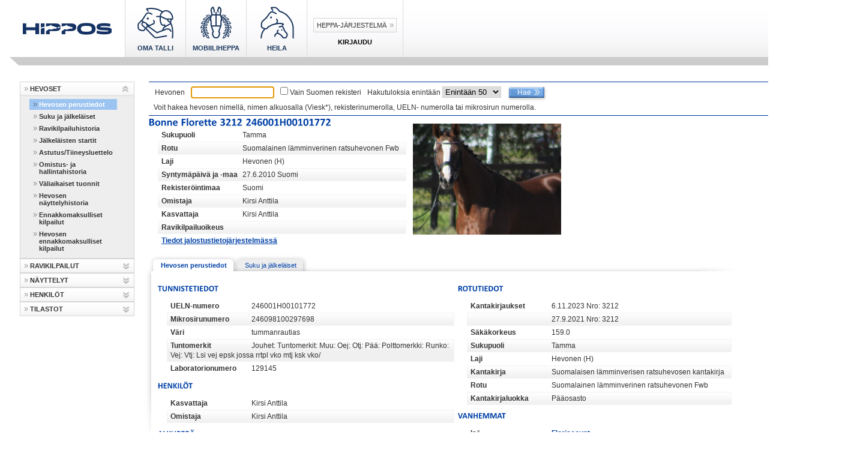

--- FILE ---
content_type: text/html;charset=UTF-8
request_url: https://heppa.hippos.fi/heppa/grading/GradingEventHorses,name.$DirectLink.sdirect?sp=l836057335514067580&sp=X
body_size: 7603
content:
<!DOCTYPE html>
<!-- Application: Heppa -->
<!-- Page: horse/HorseBasic -->
<!-- Generated: Sat Jan 31 22:50:51 EET 2026 -->
<html>
<head>
<meta name="generator" content="Tapestry Application Framework, version 4.0.2"/>
<meta http-equiv="Content-Type" content="text/html;charset=UTF-8"/>
<title>Hevosen perustiedot, Bonne Florette 3212, (246001H00101772) - HEPPA-JÄRJESTELMÄ - Hippos</title>
<link rel="shortcut icon" type="image/x-icon" href="/heppa/images/favicon.ico"/>
<link rel="icon" type="image/x-icon" href="/heppa/images/favicon.ico"/>
<link rel="stylesheet" type="text/css" href="/heppa/css/print.css"/>
<link rel="stylesheet" type="text/css" href="/heppa/css/heppa.css"/>
<link rel="stylesheet" type="text/css" href="/heppa/css/style.css"/>
<link rel="stylesheet" type="text/css" href="/heppa/css/apocalypse.css"/>
<link rel="stylesheet" type="text/css" href="/heppa/css/content_1.8.14.2.css"/>
</head>

<body class="heppa">
<script type="text/javascript" src="/heppa/app?digest=e24c46ec9acd19a85713cb8a36f4e7ee&amp;path=%2Fscript-libs%2FSorttable.js&amp;service=asset"></script>
<script type="text/javascript" src="/heppa/app?digest=13ab049c7cf637fc4fe449e3d2571e06&amp;path=%2Fscript-libs%2FHeppa.js&amp;service=asset"></script>
<script type="text/javascript" src="/heppa/app?digest=a34f78c3aecd182144818eb4b7303fda&amp;path=%2Fscript-libs%2Fjquery.js&amp;service=asset"></script>
<script type="text/javascript" src="/heppa/app?digest=01cfd9d2d784a105c31aabf46367345c&amp;path=%2Fscript-libs%2Fjquery.scrollTo-min.js&amp;service=asset"></script>
<script type="text/javascript" src="/heppa/app?digest=c7c4573d26da3f6749e27bdd4e5ebd4c&amp;path=%2Fscript-libs%2Ftopnavi_hovers.js&amp;service=asset"></script>
<script type="text/javascript" src="/heppa/app?digest=7e47005ed153f788718c10e97da829b3&amp;path=%2Fscript-libs%2Fcufon-yui.js&amp;service=asset"></script>
<script type="text/javascript" src="/heppa/app?digest=5349b20239ff921067d03023c0bd277c&amp;path=%2Fscript-libs%2FCalibri_400-Calibri_700.font.js&amp;service=asset"></script>
<script type="text/javascript" src="/heppa/app?digest=557f2081d45a7528f898e7e384717596&amp;path=%2Forg%2Fapache%2Ftapestry%2Fform%2FForm.js&amp;service=asset"></script>
<script type="text/javascript"><!--



function showError(msg, warning) {
  if (msg != "") alert(msg);
  else if(warning != "") alert(warning);
}



// --></script>
    
        


        <script type="text/javascript">
            var  helpUrl = '/heppa/help/_tmphtm/help.html?helppage=horse/HorseBasic';
            $(document).ready(function() {
                     $('.frontpage .top_navi ul li a').click(function(e){
                         e.preventDefault();
                         var target = $("#" + $(this).find("img").attr('name'));
                         $.scrollTo(target , 800 , { offset:{ top:-95, left:0 } });
                     });
                 });
        </script>

        <!--[if IE 6]>
        <link href="styles/ie6.css" rel="stylesheet" type="text/css">
        <script type="text/javascript" src="js/iepngfix_tilebg.js"></script>
        <![endif]--> <!--[if IE 7]>
        <link href="styles/ie7.css" rel="stylesheet" type="text/css">
        <![endif]-->

        <!-- Google tag (gtag.js) -->
        <script async src="https://www.googletagmanager.com/gtag/js?id=G-FF5H5SG5LG"></script>
        <script>
            window.dataLayer = window.dataLayer || [];
            function gtag(){dataLayer.push(arguments);}
            gtag('js', new Date());
            gtag('config', 'G-FF5H5SG5LG');
        </script>

        <div id="container">
        <div class="top">
        <div class="toparea">
            <div class="logo">
                <a href="http://www.hippos.fi"> <img src="/heppa/images/logo.jpg" alt="" border="0"
                    onclick='javascript:return setStatusAndEnsure(loadText, "http://talli.poutapilvi.fi/p4_hippos/");'>
                </a>
            </div>
            <div class="top_navi">
                <ul class="main_menu">
                    <li>
                        <a href="https://heppa.hippos.fi/omatalli" class="main_menu--link">
                            <img src="/heppa/images/oma_talli.svg"/>
                            <h3>Oma Talli</h3>
                        </a>
                    </li>
                    <li>
                        <a href="https://heppa.hippos.fi/mobiili" class="main_menu--link">
                            <img src="/heppa/images/mobiiliheppa.svg"/>
                            <h3>Mobiiliheppa</h3>
                        </a>
                    </li>
                    <li>
                        <a href="https://heppa.hippos.fi/jalostus" class="main_menu--link">
                            <img src="/heppa/images/heila.svg"/>
                            <h3>Heila</h3>
                        </a>
                    </li>
                    <li class="top_navi_last">
                        
                        
                            <div class="wrapper__login">
                                <div class="container__login-links">
                                    <a href="/heppa/Login.html">Heppa-järjestelmä</a>
                                </div>
                                <h3>Kirjaudu</h3>
                            </div>
                        
                    </li>
                </ul>
                </div>
            </div>
        </div>
        <div class="top_menu_bottom"></div>
        <div class="wrapper">
        <div class="heppa_wide">
        <script type="text/javascript">
            var id = identifyBrowser();
            var support = isSupportedBrowser();
            if (support == "NOK") {
              document.write("<div class=\"notice\"><span>Ei suositeltu selain. Heppa-järjestelmän käytössä voi esiintyä ongelmia.</span></div>");
            } else if (support == "Other") {
              document.write("<div class=\"notice\"><span class=\"notice\">Ei tunnistettu selain. Heppa-järjestelmän käytössä voi esiintyä ongelmia.</span></div>");
            }
        </script>
        <noscript>
            <div class="notice">
                <span class="notice">Selaimesi Javascript-tuki on pois päältä. Heppa-järjestelmän käytössä voi siksi
                esiintyä ongelmia.</span>
            </div>
        </noscript>
        
        <div class="leftnavi">
            <div class="sidemenulevel"><div class="sidemenulink sidemenufirst"><div class="sidemenuarrow"></div><a class="sidemenulinka" onclick="javascript:return setStatusAndEnsure(loadText, this)" href="/heppa/horse/HorseBasic.html">HEVOSET</a><div class="navigation_arrow"><img id="horse_arrow" alt=">" title="Avaa kansio" src="/heppa/images/sidemenuarrow_up.png" width="11" height="11" onclick="javascript:toggleMenuLevel('horse','horse_arrow','/heppa/images/sidemenuarrow_down.png','/heppa/images/sidemenuarrow_up.png')"/></div></div><div id="horse" class="sidemenulevel" style="display:block"><div class="sidemenulink"><div class="sidemenuarrow"></div><a class="sidemenulinka sidemenuselected" href="/heppa/horse/HorseBasic.html" onclick="javascript:return setStatusAndEnsure(loadText, this)">Hevosen perustiedot</a></div><div class="sidemenulink"><div class="sidemenuarrow"></div><a class="sidemenulinka pagelink" href="/heppa/horse/FamilyInfo.html" onclick="javascript:return setStatusAndEnsure(loadText, this)">Suku ja jälkeläiset</a></div><div class="sidemenulink"><div class="sidemenuarrow"></div><a class="sidemenulinka pagelink" href="/heppa/horse/RacingHistory.html" onclick="javascript:return setStatusAndEnsure(loadText, this)">Ravikilpailuhistoria</a></div><div class="sidemenulink"><div class="sidemenuarrow"></div><a class="sidemenulinka pagelink" href="/heppa/horse/HorseDescendantHistory.html" onclick="javascript:return setStatusAndEnsure(loadText, this)">Jälkeläisten startit</a></div><div class="sidemenulink"><div class="sidemenuarrow"></div><a class="sidemenulinka pagelink" href="/heppa/horse/MatingList.html" onclick="javascript:return setStatusAndEnsure(loadText, this)">Astutus/Tiineysluettelo</a></div><div class="sidemenulink sidemenufirst"><div class="sidemenuarrow"></div><a class="sidemenulinka pagelink" href="/heppa/horse/OwnershipHistory.html" onclick="javascript:return setStatusAndEnsure(loadText, this)">Omistus- ja hallintahistoria</a></div><div class="sidemenulink"><div class="sidemenuarrow"></div><a class="sidemenulinka pagelink" href="/heppa/horse/TemporaryImports.html" onclick="javascript:return setStatusAndEnsure(loadText, this)">Väliaikaiset tuonnit</a></div><div class="sidemenulink sidemenufirst"><div class="sidemenuarrow"></div><a class="sidemenulinka pagelink" href="/heppa/horse/HorseGradingHistory.html" onclick="javascript:return setStatusAndEnsure(loadText, this)">Hevosen näyttelyhistoria</a></div><div class="sidemenulink"><div class="sidemenuarrow"></div><a class="sidemenulinka external" href="https://heppa.hippos.fi/mobiili/races/major" target="_blank" onclick="javascript:return setStatusAndEnsure(loadText, this)">Ennakkomaksulliset kilpailut</a></div><div class="sidemenulink"><div class="sidemenuarrow"></div><a class="sidemenulinka external" href="https://heppa.hippos.fi/mobiili/horses/836057335514067580/basic" target="_blank" onclick="javascript:return setStatusAndEnsure(loadText, this)">Hevosen ennakkomaksulliset kilpailut</a></div></div><div class="sidemenulink sidemenufirst"><div class="sidemenuarrow"></div><a class="sidemenulinka" onclick="javascript:return setStatusAndEnsure(loadText, this)" href="/heppa/racing/RaceCalendar.html">RAVIKILPAILUT</a><div class="navigation_arrow"><img id="racing_arrow" alt=">" title="Avaa kansio" src="/heppa/images/sidemenuarrow_down.png" width="11" height="11" onclick="javascript:toggleMenuLevel('racing','racing_arrow','/heppa/images/sidemenuarrow_down.png','/heppa/images/sidemenuarrow_up.png')"/></div></div><div id="racing" class="sidemenulevel" style="display:none"><div class="sidemenulink"><div class="sidemenuarrow"></div><a class="sidemenulinka pagelink" href="/heppa/racing/RaceCalendar.html" onclick="javascript:return setStatusAndEnsure(loadText, this)">Kilpailukalenteri</a></div><div class="sidemenulink"><div class="sidemenuarrow"></div><a class="sidemenulinka pagelink" href="/heppa/racing/RaceCalendarSearch.html" onclick="javascript:return setStatusAndEnsure(loadText, this)">Kilpailuhaku</a></div><div class="sidemenulink"><div class="sidemenuarrow"></div><a class="sidemenulinka pagelink" href="/heppa/racing/RaceGrooms.html" onclick="javascript:return setStatusAndEnsure(loadText, this)">Hoitajat</a></div><div class="sidemenulink"><div class="sidemenuarrow"></div><a class="sidemenulinka pagelink" href="/heppa/racing/RaceHorsesAll.html" onclick="javascript:return setStatusAndEnsure(loadText, this)">Starttihevoset Suomessa</a></div><div class="sidemenulink"><div class="sidemenuarrow"></div><a class="sidemenulinka pagelink" href="/heppa/racing/RaceHorsesAllForeign.html" onclick="javascript:return setStatusAndEnsure(loadText, this)">Starttihevoset ulkomailla</a></div></div><div class="sidemenulink sidemenufirst"><div class="sidemenuarrow"></div><a class="sidemenulinka" onclick="javascript:return setStatusAndEnsure(loadText, this)" href="/heppa/grading/GradingCalendar.html">NÄYTTELYT</a><div class="navigation_arrow"><img id="grading_arrow" alt=">" title="Avaa kansio" src="/heppa/images/sidemenuarrow_down.png" width="11" height="11" onclick="javascript:toggleMenuLevel('grading','grading_arrow','/heppa/images/sidemenuarrow_down.png','/heppa/images/sidemenuarrow_up.png')"/></div></div><div id="grading" class="sidemenulevel" style="display:none"><div class="sidemenulink"><div class="sidemenuarrow"></div><a class="sidemenulinka pagelink" href="/heppa/grading/GradingCalendar.html" onclick="javascript:return setStatusAndEnsure(loadText, this)">Näyttelykalenteri</a></div><div class="sidemenulink"><div class="sidemenuarrow"></div><a class="sidemenulinka pagelink" href="/heppa/grading/GradingEvents.html" onclick="javascript:return setStatusAndEnsure(loadText, this)">Arvostelutilaisuudet</a></div><div class="sidemenulink"><div class="sidemenuarrow"></div><a class="sidemenulinka external" href="https://heppa.hippos.fi/jalostus/stallions" target="_blank" onclick="javascript:return setStatusAndEnsure(loadText, this)">Jalostusoriit</a></div></div><div class="sidemenulink sidemenufirst"><div class="sidemenuarrow"></div><a class="sidemenulinka" onclick="javascript:return setStatusAndEnsure(loadText, this)" href="/heppa/person/PersonView.html">HENKILÖT</a><div class="navigation_arrow"><img id="person_arrow" alt=">" title="Avaa kansio" src="/heppa/images/sidemenuarrow_down.png" width="11" height="11" onclick="javascript:toggleMenuLevel('person','person_arrow','/heppa/images/sidemenuarrow_down.png','/heppa/images/sidemenuarrow_up.png')"/></div></div><div id="person" class="sidemenulevel" style="display:none"><div class="sidemenulink"><div class="sidemenuarrow"></div><a class="sidemenulinka pagelink" href="/heppa/person/PersonView.html" onclick="javascript:return setStatusAndEnsure(loadText, this)">Henkilön perustiedot</a></div><div class="sidemenulink"><div class="sidemenuarrow"></div><a class="sidemenulinka pagelink" href="/heppa/person/PersonViewDriverStats.html" onclick="javascript:return setStatusAndEnsure(loadText, this)">Ohjastustilasto</a></div><div class="sidemenulink"><div class="sidemenuarrow"></div><a class="sidemenulinka pagelink" href="/heppa/person/PersonViewTrainer.html" onclick="javascript:return setStatusAndEnsure(loadText, this)">Valmennustilasto</a></div><div class="sidemenulink"><div class="sidemenuarrow"></div><a class="sidemenulinka pagelink" href="/heppa/person/PersonViewHorses.html" onclick="javascript:return setStatusAndEnsure(loadText, this)">Henkilön hevoset</a></div><div class="sidemenulink sidemenufirst"><div class="sidemenuarrow"></div><a class="sidemenulinka pagelink" href="/heppa/person/GroupView.html" onclick="javascript:return setStatusAndEnsure(loadText, this)">Yhteisomistuksen hevoset</a></div><div class="sidemenulink sidemenufirst"><div class="sidemenuarrow"></div><a class="sidemenulinka pagelink" href="/heppa/person/CommunityView.html" onclick="javascript:return setStatusAndEnsure(loadText, this)">Yhteisön hevoset</a></div></div><div class="sidemenulink sidemenufirst"><div class="sidemenuarrow"></div><a class="sidemenulinka" onclick="javascript:return setStatusAndEnsure(loadText, this)" href="/heppa/statistics/FinlandRecords.html">TILASTOT</a><div class="navigation_arrow"><img id="statistics_arrow" alt=">" title="Avaa kansio" src="/heppa/images/sidemenuarrow_down.png" width="11" height="11" onclick="javascript:toggleMenuLevel('statistics','statistics_arrow','/heppa/images/sidemenuarrow_down.png','/heppa/images/sidemenuarrow_up.png')"/></div></div><div id="statistics" class="sidemenulevel" style="display:none"><div class="sidemenulink"><div class="sidemenuarrow"></div><a class="sidemenulinka pagelink" href="/heppa/statistics/FinlandRecords.html" onclick="javascript:return setStatusAndEnsure(loadText, this)">Suomen ennätykset</a></div><div class="sidemenulink"><div class="sidemenuarrow"></div><a class="sidemenulinka pagelink" href="/heppa/statistics/RacingStatisticsHorse.html" onclick="javascript:return setStatusAndEnsure(loadText, this)">Hevosten ravitilastot</a></div><div class="sidemenulink"><div class="sidemenuarrow"></div><a class="sidemenulinka pagelink" href="/heppa/statistics/RacingStatisticsPerson.html" onclick="javascript:return setStatusAndEnsure(loadText, this)">Henkilöiden ravitilastot</a></div></div></div>
                
                <!-- banners: racing calendar front page: -->
                
                    <br>
                </div>
                <div class="mainblock">
                    <div class="centerblock">
                        <div class="content" style="margin-bottom: 10px">
                            
    


    <form method="post" action="/heppa/horse/HorseBasic,$HorseSearchArea.form.sdirect" name="form" id="form">
<div style="display:none;"><input type="hidden" name="formids" value="simpleHorse,onlyFinnishRegister,If,maxResults,If_0,If_1"/>
<input type="hidden" name="form:horse/HorseBasic" value="BrO0ABXcQAAAAAQAACWRlYXRoVGltZXA="/>
<input type="hidden" name="reservedids" value="form:horse/HorseBasic"/>
<input type="hidden" name="submitmode" value=""/>
<input type="hidden" name="submitname" value=""/>
<input type="hidden" name="If" value="F"/>
<input type="hidden" name="If_0" value="F"/>
<input type="hidden" name="If_1" value="F"/>
</div>
        <div id="basic_search_horse" class="search_area">
            <table>
                <tr>
                    <td>Hevonen</td>
                    <td><input type="text" title="" name="simpleHorse" value="" class="text" size="16" maxlength="31" onchange="" onKeyPress="" onKeyUp="javascript:return keyEventCheck(this,event, false, false, false, searchText);" id="simpleHorse"/></td>
                    <td><input type="checkbox" name="onlyFinnishRegister" onkeypress="return keyEventCheck(this,event, false, true, true)" id="onlyFinnishRegister"/> <label class="checkbox" for="onlyFinnishRegister">Vain Suomen rekisteri</label></td>
                    
                    <td>Hakutuloksia enintään <select name="maxResults" onmousewheel="javascript:return false;" onchange="" id="maxResults">
<option value="0" selected="selected">Enintään 50</option>
<option value="1">Enintään 200</option>
<option value="2">Enintään 500</option>
<option value="3">Ei rajoitettu</option>
</select></td>
                    <td valign="bottom"><input class="button" type="submit" value="Hae"
                        onclick="javascript:return setStatusAndEnsure(searchText, '');" /></td>
                    <td></td>
                </tr>
            </table>
            <div style="padding-left: 8px; padding-bottom: 5px;">
                <p>Voit hakea hevosen nimellä, nimen alkuosalla (Viesk*), rekisterinumerolla, UELN- numerolla tai mikrosirun numerolla.</p>
            </div>
        </div>
        <!-- id="basic_search" -->
        
        <script type="text/javascript">if(typeof window.updateSearchFields==='function')updateSearchFields();</script>
    </form>
    


    

    
        
            <!--  Public header starts -->
<div id="HorsePublicHeader" xmlns="http://www.w3.org/1999/html">
    <div class="full_column">
        <div class="left_column">
            <h2>
                <span id="horse_name">Bonne Florette 3212</span>
                    
                        <span id="horse_regno">246001H00101772</span>
                    
            </h2>
            <div class="data">
                
                
                    
                

                
                    <p id="gender"><label for="gender">Sukupuoli</label>Tamma</p>
                    
                        <p id="breed"><label for="breed">Rotu</label>Suomalainen lämminverinen ratsuhevonen Fwb</p>
                    
                    
                        <p>
                            <label for="species">Laji</label>Hevonen (H)  
                        </p>
                    
                    
                        <p id="birth"><label for="birth">Syntymäpäivä ja -maa</label>27.6.2010  Suomi</p>
                    
                    
                    
                    
                        <p id="registrationCountry"><label for="registrationCountry">Rekisteröintimaa</label>Suomi</p>
                    
                    
                        <p id="owner"><label for="owner">Omistaja</label>Kirsi Anttila</p>
                    
                    
                    
                    
                    
                        <p id="breeder"><label for="breeder">Kasvattaja</label>Kirsi Anttila</p>
                    
                    
                        <p id="ponyRacingRight"><label for="ponyRacingRight">Ravikilpailuoikeus</label></p>
                    
                    
                    
                    <p>
                        <a href="https://heppa.hippos.fi/jalostus/horse/836057335514067580" target="_new">Tiedot jalostustietojärjestelmässä</a>
                    </p>
                    <!-- <div jwcid="if_lifetimeRacingBan"><span key="lifeTimeRacingBan"/></div>  &nbsp;-->
                    
                    
                    
                

                

            </div>
            <!-- class="data" -->
        </div>
        <!--left_column -->

        <div class="right_column">
            <span id="horse_no_pic"><p id="horse_pic">
                    <img src="/heppa/photos/horse/836057335514067580.jpg" alt="" style="max-height: 185px; max-width: 100%;"/>
                </p></span>
        </div>
        <!--right_column -->
    </div>
    <!--full_column" -->

</div>
<!--  Public header ends -->

            <div class="tabs"><span class="tab_1 selected_tab"><a href="/heppa/app?page=horse%2FHorseBasic&amp;service=external" onclick="javascript:return setStatusAndEnsure(loadText, this);">Hevosen perustiedot</a></span><span class="tab_2 nonselected_tab" onclick="clickLinkIn(this)" onmouseover="hilightTab(this)" onmouseout="nohilightTab(this)"><a href="/heppa/app?page=horse%2FFamilyInfo&amp;service=external" onclick="javascript:return setStatusAndEnsure(loadText, this);">Suku ja jälkeläiset</a></span></div>
<div id="basic_content_wide">
    
                <div class="full_column">
                    <div class="left_column">
                        <div class="datablock">
                            <h3>Tunnistetiedot</h3>
                            <div class="data">
                                
                                
                                    <p id="ueln"><label for="ueln">UELN-numero</label>246001H00101772</p>
                                
                                
                                
                                    
                                
                                
                                    
                                    
                                        <p id="chipNo"><label for="chipNo">Mikrosirunumero</label>246098100297698</p>
                                    
                                    
                                    
                                    
                                        <p id="color"><label for="color">Väri</label>tummanrautias</p>
                                    
                                    
                                    
                                        <p id="identificationMarkings"><label for="identificationMarkings">Tuntomerkit</label>Jouhet:  Tuntomerkit:  Muu:  Oej:  Otj:  Pää:  Polttomerkki:  Runko:  Vej:  Vtj:  Lsi vej epsk jossa rrtpl vko mtj ksk vko/</p>
                                    
                                    
                                        <p id="labNumber"><label for="labNumber">Laboratorionumero</label>129145</p>
                                    

                                    


                                
                            </div>
                        </div>
                        <!--  datablock -->

                        
                            <div class="datablock">
                                <h3>Henkilöt</h3>
                                <div class="data">
                                    
                                        <p>
                                            <label for="">Kasvattaja</label>   Kirsi Anttila


                                            <!-- #3812 removed those terms Yhteisomistus/Yhteisö from the public horse info -->
                                            <!-- <span jwcid="@If" condition="ognl:horse.breederGroup">(Yhteisomistus)</span>
                                              <span jwcid="@If" condition="ognl:horse.breederCommunity">(Yhteisö)</span> -->
                                        </p>
                                    
                                    
                                        <p>
                                            <label for="">Omistaja</label>   Kirsi Anttila


                                            <!-- #3812 removed those terms Yhteisomistus/Yhteisö from the public horse info -->
                                            <!-- <span jwcid="@If" condition="ognl:horse.breederGroup">(Yhteisomistus)</span>
                                              <span jwcid="@If" condition="ognl:horse.breederCommunity">(Yhteisö)</span> -->
                                        </p>
                                    
                                    
                                    
                                    

                                </div>
                            </div>
                            <!--  datablock -->
                        

                        
                            <div class="datablock">
                                <h3>Alkuperä</h3>
                                <div class="data">
                                    <p id="origin"><label for="origin">Alkuperä</label>Suomi</p>
                                    
                                        <p id="birthDate"><label for="birthDate">Syntymäaika</label>27.6.2010</p>
                                    
                                    
                                        <p id="birthPlace"><label for="birthPlace">Syntymäpaikka</label>Porvoo</p>
                                    
                                    
                                        <p id="birthCountry"><label for="birthCountry">Syntymämaa</label>Suomi</p>
                                    
                                    
                                    
                                        <p id="horseBreedingUnion"><label for="horseBreedingUnion">Jalostusliitto</label>Nylands Läns Hjl</p>
                                    
                                </div>
                            </div>
                            <!--  datablock -->
                        
                        <!--  eHorse check -->

                        
                            <div class="datablock">
                                <a href="https://heppa.hippos.fi/mobiili/horses/836057335514067580/basic" target="_blank">Ennakkomaksukilpailut</a>
                            </div>
                            <!--  datablock -->
                        
                        <!--  eHorse check -->

                        
                        
                    </div>
                    <!-- left_column -->

                    <div class="right_column widened">

                        

                        
                            <div class="datablock">
                                <h3>Rotutiedot</h3>
                                <div class="data">
                                    
                                    
                                        
                                            <p>
                                                 <label for="StudBookReg">Kantakirjaukset</label>6.11.2023 Nro: 3212 
                                            </p>
                                        
                                            <p>
                                                 <label>&nbsp;</label>
                                                 27.9.2021 Nro: 3212 
                                            </p>
                                        
                                    
                                    
                                    
                                        <p id="height"><label for="height">Säkäkorkeus</label>159.0</p>
                                    
                                    <p id="gender"><label for="gender">Sukupuoli</label>Tamma</p>
                                    
                                    <p id="species"><label for="species">Laji</label>Hevonen (H)</p>
                                    <p id="studbook"><label for="studbook">Kantakirja</label>Suomalaisen lämminverisen ratsuhevosen kantakirja</p>
                                    
                                        <p id="breed"><label for="breed">Rotu</label>Suomalainen lämminverinen ratsuhevonen Fwb</p>
                                    
                                    
                                    
                                        
                                            <p id="registerStudBookClass"><label for="registerStudBookClass">Kantakirjaluokka</label>Pääosasto</p>
                                        
                                        
                                    
                                    
                                    
                                    
                                        
                                    
                                </div>
                            </div>
                            <!--  datablock -->
                        
                        <!--  eHorse check -->

                        
                        
                            
                                <div class="datablock">
                                    <h3>Vanhemmat</h3>
                                    <div class="data">
                                        
                                            <p>
                                                <label for="">Isä</label>   <a href="/heppa/horse/HorseBasic,FatherNameAndLink.$DirectLink.sdirect?sp=l5476720847936512878&amp;sp=X" class="" onclick="return setStatusAndEnsure(selectText, this);"> Floriscount
    </a>
 

                                            </p>
                                            
                                                <p id="fatherRegNo"><label for="fatherRegNo">Isän rekisterinumero</label>DE 433330463305</p>
                                            
                                            
                                        
                                        
                                            <p>
                                                <label for="">Emä</label>   <a href="/heppa/horse/HorseBasic,MotherNameAndLink.$DirectLink.sdirect?sp=l4348083528843765690&amp;sp=X" class="" onclick="return setStatusAndEnsure(selectText, this);"> Bonne Chance Ger
    </a>
 

                                            </p>
                                            
                                                <p id="motherRegNo"><label for="motherRegNo">Emän rekisterinumero</label>R98-1273</p>
                                            
                                            
                                        
                                    </div>
                                </div>
                            
                            <!--  eHorse check -->
                        
                        

                        

                        
                            <div class="datablock">
                                <h3>Viimeinen rokotus:</h3>
                                <div class="data">
                                	<p id="latestVaccinationDateS"><label for="latestVaccinationDateS">Viim. rokotus:</label>2.12.2025</p>
                                	<p id="latestVaccinationState"><label for="latestVaccinationState">Rokotustilanne:</label>Rokotettu SRL sääntöjen mukaan</p>
                                </div>
                            </div>
                        
                        
                        
                            <div class="datablock">
                                <h3>Rokotuksen viimeinen voimassaolopäivä:</h3>
                                <div class="data">
                                	<p id="latestVaccinationValidityDateHippos"><label for="latestVaccinationValidityDateHippos">Hippos:</label></p>
                                	<p id="latestVaccinationValidityDateSRL"><label for="latestVaccinationValidityDateSRL">SRL:</label>2.12.2026</p>
                                </div>
                            </div>
                        
                        
                        
                        
                        
                        
                    </div>
                    <!-- right_column -->
                </div>
                <!-- full_column -->

                <div class="full_column">
                    <div class="datablock">
                        
                            <h3>Näyttelyhistoria</h3>

                            
                                <table>
                                    <tr>
                                        <th>Pvm</th>
                                        <th>Paikka</th>
                                        <th>Yksilö/Jälkeläis</th>
                                        <th>Rajoitus</th>
                                        <th>Tilaisuus</th>
                                        <th>Palkinto</th>
                                        <th>Arvostelu</th>
                                    </tr>
                                    <tr class="oddrow">
                                        <td class="numeric"><p id="gradingDate">26.5.2012</p></td>
                                        <td><p id="gradingPlace">Ypäjä</p></td>
                                        <td><p id="gradingType">Yksilöarvostelu</p></td>
                                        <td><p id="gradingEventRestriction">Kasvattajapäivät</p></td>
                                        <td><p id="gradingEventPriceGround">Ratsu- ja poninäyttely</p></td>
                                        
                                            <td><p id="gradingPrize"> II p.</p></td>
                                            <td><a href="/heppa/app?page=grading%2FGradingInfo&amp;service=external&amp;sp=C%C2%8A77840" class="function" onclick="javascript:return setStatusAndEnsure(loadText, this)">
                                                    Avaa </a></td>
                                        
                                        
                                    </tr><tr class="evenrow">
                                        <td class="numeric"><p id="gradingDate">23.9.2015</p></td>
                                        <td><p id="gradingPlace">Littoinen, ratsut, ratsuponit</p></td>
                                        <td><p id="gradingType">Yksilöarvostelu</p></td>
                                        <td><p id="gradingEventRestriction">Tamma- ja varsanäyttely</p></td>
                                        <td><p id="gradingEventPriceGround">Ratsu- ja poninäyttely</p></td>
                                        
                                            <td><p id="gradingPrize">Poissa</p></td>
                                            <td><a href="/heppa/app?page=grading%2FGradingInfo&amp;service=external&amp;sp=C%C2%8A89099" class="function" onclick="javascript:return setStatusAndEnsure(loadText, this)">
                                                    Avaa </a></td>
                                        
                                        
                                    </tr><tr class="oddrow">
                                        <td class="numeric"><p id="gradingDate">27.9.2021</p></td>
                                        <td><p id="gradingPlace">Sipoo, Savijärvi</p></td>
                                        <td><p id="gradingType">Yksilöarvostelu</p></td>
                                        <td><p id="gradingEventRestriction">Tamma- ja varsanäyttely</p></td>
                                        <td><p id="gradingEventPriceGround">Ratsu- ja poninäyttely</p></td>
                                        
                                            <td><p id="gradingPrize">KTK I</p></td>
                                            <td><a href="/heppa/app?page=grading%2FGradingInfo&amp;service=external&amp;sp=C%C2%8A103865" class="function" onclick="javascript:return setStatusAndEnsure(loadText, this)">
                                                    Avaa </a></td>
                                        
                                        
                                    </tr><tr class="evenrow">
                                        <td class="numeric"><p id="gradingDate">6.11.2023</p></td>
                                        <td><p id="gradingPlace">Tammapalkkio 2023, ratsut</p></td>
                                        <td><p id="gradingType">Yksilöarvostelu</p></td>
                                        <td><p id="gradingEventRestriction">Ei rajoitusta</p></td>
                                        <td><p id="gradingEventPriceGround">Muu tilaisuus</p></td>
                                        
                                        
                                            <td></td>
                                            <td></td>
                                        
                                    </tr>
                                </table>
                            
                            
                        
                    </div>
                    <!--  datablock -->
                </div>
                <!-- full column  -->

                <div class="full_column">
                    <div class="datablock">
                        
                            <h3>Arvostelutilaisuudet</h3>

                            
                            
                                <p>Ei arvostelutietoja</p>
                            
                        
                    </div>
                    <!--  datablock -->
                </div>
                <!-- full column  -->
            
</div>


            <!-- hTabbedBorder    -->
        
        <!-- if horse -->
        
    
    <!-- if result -->

                            <!--div class="border_spacer">&nbsp;</div-->
                            <!--div> <class="printer"><a href="/p4_hippos/raviurheilu/raviurheilun_alasivu_1/sisaltopankkeja?printer=1" target="_blank" rel="nofollow"><img src="/heppa/images/printer.jpg" alt="Tulosta sivu" border="0" title="Tulosta sivu"></a></div-->
                        </div>
                        <!--  content -->
                        
                            <br class="eoc" style="clear: both">
                            <!--div class="clear">&nbsp;</div-->
                        </div>
                        <!-- center block -->
                    </div>
                    <!-- main block -->
                
                <!-- if navigation -->
                
                <!-- else -->
            </div>
            <!-- wide -->
            <div class="heppa_footer">
    <div class="footer_content">
        <div class="border_spacer">&nbsp;</div>
        <div id="status">
            <span id="status_text">Valmis. <span id="modificationInfo"></span></span>
        </div>
        <div id="buttons">
            <form method="post" action="/heppa/horse/HorseBasic,$HMainBorder.$HMainFooter.cancelForm.sdirect" name="cancelForm" id="cancelForm">
<div style="display:none;"><input type="hidden" name="formids" value="If,If_0"/>
<input type="hidden" name="form:horse/HorseBasic" value="BrO0ABXcQAAAAAQAACWRlYXRoVGltZXA="/>
<input type="hidden" name="reservedids" value="form:horse/HorseBasic"/>
<input type="hidden" name="submitmode" value=""/>
<input type="hidden" name="submitname" value=""/>
<input type="hidden" name="If" value="F"/>
<input type="hidden" name="If_0" value="F"/>
</div>
                
                
            </form>
        </div>
        
            

    <span class="print_button" onmouseover="hover(this)" onmouseout="nohover(this)" onclick="javascript:window.print();"
        title="Avaa tulostettava versio"></span>







        
    </div>
</div>

            <div class="bottomshadow">
                <img src="/heppa/images/bottom_shadow_wide.png" alt="" border="0">
            </div>
        </div>
        <!-- wrapper -->
        <div class="static_footer">
    <div class="footer_left">
        <div class="footertitle">
            <strong>Suomen Hippos ry</strong>
        </div>
        <div class="footerblock">
            <p class="block">
                <strong>Postiosoite:</strong><br> Valjakkotie 1<br> 02600 ESPOO
            </p>
            <p class="block">
                <strong>Käyntiosoite:</strong><br> Valjakkotie 1 D<br> 02600 Espoo
            </p>            
            <p class="block">
                Vaihde: 020 760 500<br> Aukioloajat: ma-pe 8-16.<br> Vaihde ja vastaanotto avoinna ma-pe 8-11 ja 12-16
            </p>
            <p class="block">
                Sähköposti: hippos@hippos.fi<br> tai etunimi.sukunimi@hippos.fi<br> <a
                    href="/heppa/help/Heppa_rekisteriseloste.pdf" target="_new" style="text-decoration: none"
                    title="Rekisteriseloste (Heppa-järjestelmä)" border="0"><font color="#FFFFFF">Rekisteriseloste</font></a>
            </p>
            <p class="block" style="width: 100px"></p>
            <p class="block">
                <br /> <small>Heppa versio 3.0.18.1  (ec7de5) </small>
            </p>
        </div>
    </div>
    <div class="footer_right">
        <a href="http://www.hippos.fi/yhteystiedot"><img src="/heppa/images/yhteystiedot.jpg" alt="Yhteystiedot" border="0"
            onclick='javascript:return setStatusAndEnsure(loadText, "http://www.hippos.fi/yhteystiedot");'></a>
        <!-- a href="./sivukartta"><img src="../images/sivukartta.jpg" alt="Sivukartta" border="0"></a>
        <a href="./palaute"><img src="../images/palaute.jpg" alt="Palaute" border="0"></a-->
    </div>
</div>
        <!-- container -->
        <!-- cufon -->
        <script type="text/javascript">
            Cufon.replace('.content h1');
            Cufon.replace('.content h2');
            Cufon.replace('.content h3');
            Cufon.now();
        </script>
    <script language="JavaScript" type="text/javascript"><!--


  showError("", "");


Tapestry.register_form('form');
Tapestry.set_focus('simpleHorse');
Tapestry.register_form('cancelForm');

// --></script></body>
</html>
<!-- Render time: ~ 5 ms -->


<!-- HMainBorder -->


--- FILE ---
content_type: text/css
request_url: https://heppa.hippos.fi/heppa/css/print.css
body_size: 5685
content:
@media print { 
  body {
	margin-right: 6px;
	margin-left: 5px;
	margin-top: 5px;
	margin-bottom: 2px;
  	font-size: 95% !important;
  }
  
  table {
    font-size: 95% !important;
	empty-cells:show;
  }
  
  tr, td {
    font-size: 95% !important;
  }
  
  .content, .content p {
	color:#333333;
	font-size: 95% !important;
	line-height:18px;
	margin:0;
	padding:0;	
  }
  
  .centerblock .content {
	color:#333333;
	font-size: 95% !important;
	line-height:18px;
  }

  .centerblock .content p {
	color:#333333;
	font-size: 95% !important;
	line-height:18px;
	margin:0;
	padding:0;
  }
	
  .centerblock .content h3 {
	font-size:20px;
	font-weight:bold;
	color:#333333;
	text-transform:uppercase;
	padding:0;
	margin:10px 0 10px 0;
  }	

  div.leftnavi,div.top,div.top_menu_bottom,div.static_footer,div.heppa_footer,div.bottomshadow {
	display: none;
  }
  
 
  div.wrapper, div.heppa_wide, div.mainblock, div.centerblock, div.content, div.basic_content_wide {
  	width: 100%;
  }

	div#header {
		display: none;
	}
	div#footer {
		display: none;
	}

  div.content a, a, a:hover, a:active, a:link, a:visited, a:link.pagelink, a:active.pagelink, a:visited.pagelink, a.pagelink  {
	color: black;
	text-decoration: none !important;
	font-weight: bold;
  }

  td.trainerSign {
	display: block;
  }
     
  table.race_identification_print {
  	margin: 0px;
  	padding: 0px; 
  	border: 0px;
  	width: 17cm;
  }  
  
  table.race_identification_print th {
  	margin-top: 5px;
  	margin-bottom: 3px;
  	margin-left: 0px;
  	padding: 5px 1px 5px 1px !important;
  	border: 0px;
  	height: 12mm;
  	font-weight: bold;
  	font-size: 16px !important; 
  	text-align: left;
  	white-space: nowrap;
  }
  
  table.race_identification_print td {
  	margin-top: 5px;
  	margin-bottom: 3px;
  	margin-left: 0px;
  	padding: 5px 1px 0px 1px !important;
  	border: 0px;
  	font-size: 16px !important;
  	height: 12mm;
  	text-align: left;
  }
  
  / * FINNHORSE CHAMP RESULTS * /
  table.center_table {
	margin-left: 0px; 
	margin-right: auto;
  }
  
	body,.nocolor,table.nocolor td,tr.nocolor,div.tab_content,table#page,tr#navigation_content,td#navigation,td#content
		{
		background-color: white;
	}
	table {
		
	}
	th,span.table_header_cell {
		background-color: #DFE5F0;
	}
	th.secondary {
		background-color: #F2F5F9;
	}
	td {
		vertical-align: top;
	}
	th.numeric {
		text-align: right;
	}
	td.numeric {
		text-align: right;
	}

	span.hilight {
		border-bottom: 1px solid black;
		border-top: 1px solid white;
		border-right: 1px solid black;
		border-left: 1px solid white;
	}

	div.search_result table {
		width: 100%;
	}
	div.tabs {
		background-color: #315B9B;
	}
	div.scrolling {
		border: gray;
	}
	div.reportfile {
		border: gray;
		white-space: pre;
		font-family: courier;
	}
	
	div.note {
		border-color: #E7EBF1;
		color: #312F3C;
		background-color: #F3F4F5;
		margin-left: 75px
	}
	span.note {
		border-color: #E7EBF1;
		color: #312F3C;
		background-color: #F3F4F5
	}
	span.selected_tab {
		background-color: #FFFFFF;
		color: #315B9B;
	}
	span.nonselected_tab {
		background-color: #315B9B;
		color: #FFFFFF;
	}
	input.text_readonly {
		background-color: #F7FBFD;
	}
	input.disabled {
		color: gray;
	}
	td.disabled {
		color: gray;
	}
	.disabled {
		color: gray;
	}

	.notice {
		color: red
	}
	
	div {
		margin: 0px;
	}
	form {
		margin: 0px;
		padding: 0px;
	}

	h1,h2,h3,h4,h5 {
		font-weight: bold;
	}
	h2 {
		margin-top: 3px;
		margin-bottom: 3px;
		font-size: 120%;
	}
	h3 {
		margin-top: 3px;
		margin-bottom: 3px;
		font-size: 110%;
	}
	h4 {
		margin-top: 3px;
		margin-bottom: 3px;
		font-size: 100%;
	}
	h5 {
		margin-top: 3px;
		margin-bottom: 3px;
		font-size: 100%;
	}
	input,select,table,tr,td {
		font-size: 100%;
		font-family: arial;
	}
	th {
		font-size: 100%;
		font-family: sans-serif;
		font-weight: normal;
	}
	th.leftAligned {
		text-align: left;
	}
	td select {
		font-size: 100%;
		font-family: sans-serif;
	}
	
	label.checkbox {
		display: inline;
		float: none;
		margin-right: 0px;
		text-align: left
	}
	label,span.labelIndent {
		text-align: left;
		margin-right: 5px;
		display: block;
		float: left;
		width: 130px;
	}
	td.labelWide {
		width: 130px;
	}
	p {
		margin: 0px;
		padding: 1px;
		clear: both;
	}
	a,a:hover,a:active,a:link,a:visited {
		text-decoration: none;
	}
	ol {
		clear: both;
	}

	div#page {
		margin: 0px;
		padding: 0px;
		border: 1px solid black;
		min-width: 980px;
	}
	div#page_inner {
		width: 100%;
		margin: 0px;
		padding: 0px;
	}
	div#header {
		clear: left;
	}
	div#navigation {
		float: left;
		width: 205px;
		margin: 0px;
		padding: 0px;
	}
	div#content {
		padding: 0px;
		margin-top: 3px;
		margin-left: 210px;
		margin-right: 0px;
		display: block;
	}
	div#inner_content {
		width: 100%;
		float: left;
	}
	div#content_no_navigation {
		
	}
	div#footer {
		color: black;
		clear: left;
	}
	div.left_column {
		float: left;
		min-width: 380px;
		max-width: 500px;
	}
	div.right_column {
		float: left;
		padding-left: 10px;
		min-width: 300px;
		max-width: 400px;
	}
	div.full_column {
		display: inline;
		float: left;
		width: 100%;
	}
	/* TABLES */
	tr.evenrow td {
		background-color: #FCFCFC;
	}
	tr.oddrow td {
		background-color: #FFFFFC;
	}
	td.cellGroupStart,th.cellGroupStart {
		border-left: 2px;
		border-left: solid;
		border-left-color: #C6D2E1;
	}
	td.number {
		text-align: right;
		margin-right: 5px;
	}
	tr.oddrow td,tr.evenrow td,tr.tenthrow td {
		margin: 0px;
		padding: 1px;
		border-bottom: solid;
		border-top: solid;
		border-top-color: white;
		border-bottom-color: white;
		border-width: 1px;
		border-left: 0px;
		border-right: 0px;
	}
	tr.tenthrow td {
		border-bottom: solid;
		border-bottom-color: #C6D2E1;
		border-bottom-width: 1px;
	}
	tr.oddDay td,tr.evenDay td,tr.today td {
		margin: 0px;
		padding: 1px;
		border-width: 1px;
		border-left: 0px;
		border-right: 0px;
	}
	tr.evenDay td {
		background-color: #F8F8F8;
		border-top: solid;
		border-top-color: #F8F8F8;
		border-bottom: solid;
		border-bottom-color: #F8F8F8;
		border-width: 1px;
	}
	tr.oddDay td {
		background-color: #FFFFFC;
		border-top: solid;
		border-top-color: #FFFFFC;
		border-bottom: solid;
		border-bottom-color: #FFFFFC;
		border-width: 1px;
	}
	tr.today td {
		background-color: #F8FAB9;
		border-top: solid;
		border-top-color: #F8FAB9;
		border-bottom: solid;
		border-bottom-color: #F8FAB9;
		border-width: 1px;
	}
	tr.enrollevent td {
		background-color: #E0FFFF;
		border-top: solid;
		border-top-color: #E0FFFF;
		border-bottom: solid;
		border-bottom-color: #E0FFFF;
		border-width: 1px;
	}
	tr.firstOfWeek td {
		border-top: solid;
		border-top-color: #C6D2E1;
		border-top-width: 1px;
		border-width: 1px;
	}
	#raceFieldsHeader td,#startlist td {
		border-bottom-width: 0px;
	}
	tr.selected a {
		color: red;
	}
	tr.selected td {
		border-bottom: solid;
		border-top: solid;
		border-top-color: #8F83C2;
		border-bottom-color: #E4E1F0;
		border-width: 1px;
		background-color: #FFF5DA;
	}
	tr.active td {
		border-bottom: solid;
		border-top: solid;
		border-top-color: #8F83C2;
		border-bottom-color: #E4E1F0;
		border-width: 1px;
		background-color: #D4CDD6;
	}
	/* The actual content of page below header and without navigation*/
	div.datablock {
		margin-top: 3px;
		margin-left: 5px;
		margin-bottom: 5px;
		margin-right: 0px;
		clear: both;
	}
	/* Group end */
	div.datablock span.end {
		margin-bottom: 5px;
	}
	.data {
		margin-left: 15px;
		margin-bottom: 3px;
	}
	.data span { /*width: 100%; */
		
	}
	/* Functions and links in a right column */
	div.function_right,span.function_right {
		position: absolute;
		right: 5px;
		left: 400px;
		width: 350px;
		text-align: right;
	}
	/* Functions and links in a right column */
	div.function_right_enrollment,span.function_right_enrollment {
		position: absolute;
		right: 5px;
		left: 257px;
		width: 500px;
		text-align: right;
	}
	div.section {
		clear: both;
	}
	div.clearer {
		clear: both;
		height: 0px;
	}
	div.divider {
		clear: both;
		height: 9px;
		top: 3px;
	}
	div.divider_stronger {
		clear: both;
		height: 8px;
		top: 3px;
		margin-left: 5px;
		margin-right: 5px;
	}
	div.tabs {
		border-top: 1px solid;
		border-bottom: 1px solid;
		margin: 0px;
		padding: 0px;
		position: relative;
		height: 20px;
		float: left;
		width: 100%;
		display: block;
	}
	p#horsenamereg {
		width: 100%;
		margin-bottom: 5px;
		padding: 0px;
		border: 0px;
		background-color: #D4CDD6;
		border-bottom: 1px solid;
	}
	div#horsepublicheader {
		background-color: #000000;
	}
	#horse_name {
		position: relative;
		left: 5px;
		font-size: 14px;
		font-weight: bold;
	}
	span#horse_regno {
		margin-left: 300px;
		font-weight: bold;
		font-size: 14px;
	}
	span#suspended_registration {
		margin-top: 30px;
		margin-bottom: 30px;
		font-weight: bold;
		font-size: 14px;
	}
	div#basic_border {
		border: 1px solid black;
		margin: 0px;
		margin-right: 3px;
		margin-bottom: 3px;
		padding: 0px;
		position: relative;
		float: left;
	}
	div#basic_border_inner {
		width: 100%;
	}
	div.scrolling {
		overflow: auto;
		height: 200px;
		border: 1px solid;
		padding: 0px;
		margin: 0px
	}
	div.scrolling_narrow {
		height: 192px;
	}

	div.tabbed_header {
		font-size: 14px;
		font-family: verdana;
		font-weight: bold;
		text-transform: uppercase;
	}
	div.tab_content,div.tabbed_common_content {
		position: relative;
		top: 0px;
		padding: 0px;
		margin: 0px;
		border: 1px solid;
	}
	div.tab_content {
		min-height: 600px;
		border-top: 0px;
	}
	div.tabbed_common_content {
		border-bottom: 0px;
	}
	/* Used to outline summary/info areas */
	.info_table {
		margin: 3px;
		border: 1px solid;
		height: 100%;
	}
	/* SPANS */
	div.data span {
		margin-bottom: 1px;
	}
	span.inline,div.inline {
		clear: none;
		display: inline;
	}
	span.save {
		position: relative;
		left: 250px;
	}
	span.tab_1 {
		left: 0px;
		height: 100%;
		width: 150px;
	}
	span.tab_2 {
		left: 150px;
		height: 100%;
		width: 150px;
	}
	span.tab_3 {
		left: 300px;
		height: 100%;
		width: 150px;
	}
	span.tab_4 {
		left: 450px;
		height: 100%;
		width: 150px;
	}
	span.tab_5 {
		left: 600px;
		height: 100%;
		width: 150px;
	}
	span.tab_6 {
		left: 750px;
		height: 100%;
		width: 150px;
	}
	span.tab_7 {
		left: 900px;
		height: 100%;
		width: 150px;
	}
	span.racingTab_1 {
		left: 0px;
		height: 100%;
		width: 100px;
	}
	span.racingTab_2 {
		left: 100px;
		height: 100%;
		width: 100px;
	}
	span.racingTab_3 {
		left: 200px;
		height: 100%;
		width: 100px;
	}
	span.racingTab_4 {
		left: 300px;
		height: 100%;
		width: 100px;
	}
	span.racingTab_5 {
		left: 400px;
		height: 100%;
		width: 100px;
	}
	span.racingTab_6 {
		left: 500px;
		height: 100%;
		width: 100px;
	}
	span.racingTab_7 {
		left: 600px;
		height: 100%;
		width: 100px;
	}
	span.gradingCalTab_1 {
		left: 0px;
		height: 100%;
		width: 150px;
	}
	span.gradingCalTab_2 {
		left: 150px;
		height: 100%;
		width: 170px;
	}
	span.gradingCalTab_3 {
		left: 320px;
		height: 100%;
		width: 350px;
	}
	span.gradingCalTab_4 {
		left: 670px;
		height: 100%;
		width: 130px;
	}
	span.note {
		border: 1px solid;
		margin: 2px;
		padding: 2px;
		font-size: 10px;
	}
	span.shortcuts {
		position: absolute;
		right: 10px;
		top: 5px;
	}
	span.selected_tab {
		display: block;
		text-align: center;
		font-size: 12px;
		font-family: verdana;
		font-weight: bold;
		height: 100%;
		position: absolute;
		top: 0px;
		padding: 0px;
		cursor: pointer;
	}
	span.nonselected_tab {
		display: block;
		text-align: center;
		font-size: 12px;
		font-family: verdana;
		font-weight: bold;
		height: 18px;
		cursor: pointer;
		padding: 0px;
		position: absolute;
	}
	span.note {
		border: 1px solid;
		margin: 2px;
		padding: 2px;
		font-size: 12px;
	}
	span.shortcuts {
		position: absolute;
		right: 10px;
		top: 5px;
	}
	span.table_header {
		text-align: center;
		font-weight: bold;
		margin: 1px;
		height: 15px;
	}
	span.table_header_cell {
		clear: none;
		margin: 1px;
		display: block;
		height: 100%;
	}
	span.table_row {
		height: 21px;
	}
	span.table_cell {
		clear: none;
		margin: 1px;
		display: block;
		height: 100%;
	}
	span.link {
		cursor: pointer;
		text-decoration: underline
	}
	span.tabbed_id {
		position: relative;
		left: 500px;
		clear: none;
	}
	span.programshoes {
		font-weight: bold;
		font-family: sans-serif;
	}
	
	/* GENERAL STYLES */
	.readonly {
		border-left: 1px solid #D4D7E3;
		border-top: 1px solid #D4D7E3;
		border-right: 1px solid #D4D7E3;
		border-bottom: 1px solid #D4D7E3;
	}
	input.readonly {
		border-left: 1px solid #D4D7E3;
		border-top: 1px solid #D4D7E3;
		border-right: 1px solid #D4D7E3;
		border-bottom: 1px solid #D4D7E3;
	}
	.very_narrow {
		width: 25px;
	}
	.narrow {
		width: 50px;
	}
	.mid {
		width: 100px;
	}
	.wider,input.wider {
		width: 150px;
	}
	.wide,input.wide {
		width: 200px;
	}
	.very_wide {
		width: 400px;
	}
	.extra_wide {
		width: 600px;
	}
	.indent_full {
		width: 90%;
	}
	.almost_full {
		width: 95%;
	}
	.nav_full {
		width: 800px;
	}
	.full {
		width: 100%;
	}
	div.tabbed_content,div.results {
		border: 1px solid;
	}
	/* OTHERS */
	label.inline {
		display: inline;
		float: none;
	}

	div.navigation_row {
		clear: both;
		padding-right: 0px;
		padding-left: 4px;
		font-weight: bold;
		font-size: 12px;
		padding-bottom: 1px;
		margin: 0px;
		padding-top: 1px;
		font-family: verdana;
		text-decoration: none
	}
	/* Header text in navigation bar*/
	div.navigation_header {
		position: relative;
		clear: none;
		float: left;
		padding: 0px;
		width: 165px;
		margin: 0px;
		height: 18px;
		vertical-align: bottom;
	}
	div.navigation_header a {
		margin-top: 0px;
		margin-bottom: 0px;
		margin-left: 3px;
	}
	/* Arrow button in navigation bar*/
	div.navigation_arrow {
		position: relative;
		padding: 0px;
		clear: none;
		float: left;
		margin-left: 1px;
		margin-right: 0px;
		margin-top: 0px;
		margin-bottom: 0px;
		vertical-align: middle;
		width: 15px;
		text-align: center;
		height: 18px;
	}
	div.navigation_arrow img {
		text-align: center;
		height: 11px;
		margin-top: 3px;
		padding: 0px;
	}
	/* Page names */
	div.navigation2 {
		text-align: left;
		width: 155px;
		padding: 0px;
		display: none;
		margin-left: 10pt;
	}
	div.navigation2 p {
		margin: 0px;
		padding: 0px;
	}
	div.navigation2 p.first {
		border-top: #acc0e6 1px solid;
		margin-top: 2px;
		padding-top: 1px;
	}
	/**********************************/
	/* Application  specific styles   */
	/*********************************/
	.horse_absence {
		font-weight: normal;
		background-color: white;
		color: red;
		text-decoration: line-through
	}
	a.horse_absence {
		font-weight: bold;
		background-color: white;
		color: red;
		text-decoration: line-through
	}
	.horse_tryout {
		color: gray;
	}
	a.horse_tryout {
		color: gray;
	}
	a.horse_normal {
		font-weight: bold;
	}
	/**************************************/
	/* Horse database                     */
	/**************************************/
	div.horse_common_content {
		margin: 5px;
	}
	span.horse_name {
		float: left;
	}
	span#horse_pic {
		position: relative;
		clear: none;
		top: 5px;
		width: 200px;
	}
	span#horse_id {
		clear: none;
		float: left;
		position: relative;
	}
	/********************************************/
	/* Development                              */
	/********************************************/
	div#stallion,div#mare,div#foal {
		float: left;
		clear: both;
	}
	div#stallion_info,div#mare_info,div#foal_info {
		float: left;
		/*width: 450px;*/
	}
	div#stallion_owner,div#mare_owner,div#foal_location {
		position: absolute;
		clear: none;
		float: left;
		left: 450px;
	}
	/*********************************************/
	/* Registration                              */
	div#registration_info td {
		
	}
	/*********************************************/
	/* Evaluation                               */
	span#evaluation_header span.table_header_cell {
		width: 150px;
	}
	span#evaluation_header span#breeding_start,span#evaluation_header span#breeding_end
		{
		width: 170px;
	}
	span#evaluation_header span#prize {
		width: 70px;
	}
	span#evaluation_link span.table_cell {
		width: 150px;
	}
	span#evaluation_link span#breeding_start,span#evaluation_link span#breeding_end
		{
		width: 170px;
	}
	span#evaluation_link span#prize {
		width: 70px;
	}
	textarea#swe,textarea#eng {
		display: none;
	}

	td.program_divider {
		background-color: black;
	}
	td.pole_divider {
		background-color: #acc0e6;
		height: 1px;
	}
	/********************************************/
	/* Racing                                   */
	/********************************************/
	/********************************************/
	/* Registration                             */
	div.registration {
		
	}
	/*div.categories {
  position: absolute;
  left: 500px;
  width: 500px;
  background-color:#ECEFF2
}*/
	div.categories {
		background-color: #ECEFF2
	}
	div.category,div.dropped {
		width: 500px;
		background-color: #FFFFFF
	}
	div.category table,div.dropped table,div.category_info {
		width: 100%
	}
	div.category table,div.dropped table {
		border: 1px solid #ECEFF2;
	}
	span.category_header {
		border-top: 1px solid #808080;
		border-bottom: 1px solid #808080;
		width: 100%;
		margin-bottom: 1px;
		background-color: #AAB5D5;
		border-left-width: 1px;
		border-right-width: 1px
	}
	p.category_header {
		border-top: 1px solid #808080;
		border-bottom: 1px solid #808080;
		width: 100%;
		margin-bottom: 1px;
		background-color: #AAB5D5;
		border-left-width: 1px;
		border-right-width: 1px
	}
	p.category_header_cancellation {
		border-top: 1px solid #808080;
		border-bottom: 1px solid #808080;
		width: 100%;
		margin-bottom: 1px;
		background-color: #AAB5D5;
		border-left-width: 1px;
		border-right-width: 1px;
		color: red;
		text-decoration: line-through
	}
	span.category_header_cancellation {
		border-top: 1px solid #808080;
		border-bottom: 1px solid #808080;
		width: 100%;
		margin-bottom: 1px;
		background-color: #AAB5D5;
		border-left-width: 1px;
		border-right-width: 1px;
		color: red;
		text-decoration: line-through
	}
	span.category_horse {
		border-bottom: 1px solid #FFFFFF;
		width: 100%;
		background-color: #E6E7EE;
		border-left-width: 1px;
		border-right-width: 1px;
		border-top-width: 1px
	}
	span#horse_info,span#driver_info {
		left: 135px;
		width: 300px;
	}
	span.taken {
		color: red;
	}
	span.wish {
		font-weight: bold
	}
	span.reserve {
		color: #808080;
	}
	div.category_info {
		display: none;
	}
	div.category span {
		clear: none;
	}
	span.category_header_id {
		cursor: pointer;
	}
	div#categories span.index {
		position: relative;
		width: 25px;
		float: left;
		text-align: left;
		clear: left;
	}
	div#category span {
		margin-bottom: 1px;
		background-color: #FFFFFF;
	}
	div#categories span.horse {
		position: relative;
		width: 250px;
		float: left;
	}
	div#categories span.narrow {
		position: relative;
		width: 50px;
		float: left;
	}
	span.input_indent {
		position: relative;
		left: 170px;
	}
	div.dropped {
		display: none;
	}
	div#toggledropped {
		cursor: pointer;
		width: 100%;
	}
	div.showHorseStartList {
		display: block;
	}
	div.hideHorseStartList {
		display: none;
	}
	div.hideRemovedEnrollmentsList {
		display: none;
	}
	div#removed_enrollment_list {
		position: absolute;
		left: 200px;
		top: 250px;
		width: 650px;
		margin: 10px;
		border: 1px solid #336699;
		color: #24496F;
		background-color: #E2ECF5;
		z-index: 2;
	}
	div#horse_start_list {
		position: absolute;
		left: 200px;
		top: 250px;
		width: 600px;
		margin: 10px;
		border: 1px solid #336699;
		color: #24496F;
		background-color: #E2ECF5;
		z-index: 2;
	}
	div#driver_list {
		position: absolute;
		left: 200px;
		top: 300px;
		width: 650px;
		margin: 10px;
		border: 1px solid #336699;
		color: #24496F;
		background-color: #E2ECF5;
		z-index: 2;
	}
	div#driver_list_we {
		position: absolute;
		left: 200px;
		top: 300px;
		width: 650px;
		margin: 10px;
		border: 1px solid #336699;
		color: #24496F;
		background-color: #E2ECF5;
		z-index: 2;
	}
	div#cancelled_driver_list {
		position: absolute;
		left: 200px;
		top: 250px;
		width: 400px;
		margin: 10px;
		border: 1px solid #336699;
		color: #24496F;
		background-color: #E2ECF5;
		z-index: 2;
	}
	div#driverparticipations_list {
		overflow: auto;
		position: absolute;
		left: 400px;
		top: 300px;
		width: 450px;
		height: 650px;
		margin: 10px;
		border: 1px solid #336699;
		color: #24496F;
		background-color: #E2ECF5;
		z-index: 2;
	}
	hr.driverparticipations {
		border: 1px solid #336699
	}
	div#enrollment_error_list {
		position: absolute;
		left: 200px;
		top: 200px;
		width: 650px;
		margin: 10px;
		border: 1px solid #336699;
		color: #24496F;
		background-color: #E2ECF5
	}
	div#enrollment_note_list {
		position: absolute;
		left: 200px;
		top: 200px;
		width: 650px;
		margin: 10px;
		border: 1px solid #336699;
		color: #336699;
		background-color: #CCCCCC
	}
	div#start_info {
		width: 750px;
		margin: 10px;
		border: 1px solid #336699;
		display: none;
		color: #24496F;
		background-color: #E2ECF5
	}
	div#enrolment_categories {
		position: absolute;
		width: 480px;
		border: 1px solid #336699;
		z-index: 2;
	}
	div#divide_categories {
		position: relative;
		width: 870px;
		border: 1px solid #336699;
	}
	p#enrolment_categories_header {
		width: 100%;
		background-color: #4E70B8;
		color: white;
		cursor: move;
		z-index: 0;
	}
	p#divide_categories_header, p#driver_wishes_header {
		width: 100%;
		background-color: #4E70B8;
		color: white;
	}
	div#enrolment_categories p.category_header {
		cursor: pointer;
	}
	div#divide_categories p.category_header {
		cursor: pointer;
	}
	.enrollment_in_categorylist {
		border-bottom: 1px solid white;
		overflow: hidden;
	}
	span#close_categorylist {
		position: absolute;
		right: 5px;
	}
	span#close_categorylist a {
		color: white;
	}
	div.enrollments_cat {
		background-color: #DFE2EE;
		display: none;
	}
	p.enrollment_in_categorylist {
		position: relative;
		height: 17px;
	}
	div#enrolment_categories span.position {
		position: absolute;
		text-align: right;
		left: 3px;
		width: 17px;
	}
	div#enrolment_categories span.horses_and_driver_name {
		position: absolute;
		text-align: left;
		left: 23px;
		width: 225px;
	}
	div#enrolment_categories span.distance {
		position: absolute;
		text-align: right;
		left: 235px;
		width: 50px;
	}
	div#enrolment_categories span.points {
		position: absolute;
		text-align: right;
		left: 270px;
		width: 80px;
	}
	div#enrolment_categories span.win_amount {
		position: absolute;
		text-align: right;
		left: 350px;
		width: 100px;
	}
	div#enrolment_categories span.other {
		position: absolute;
		text-align: right;
		left: 435px;
		width: 40px;
	}
	div#divide_categories span.position {
		position: absolute;
		text-align: right;
		left: 3px;
		width: 17px;
	}
	div#divide_categories span.horses_and_driver_name {
		position: absolute;
		text-align: left;
		left: 23px;
		width: 350px;
	}
	div#divide_categories span.distance {
		position: absolute;
		text-align: right;
		left: 350px;
		width: 50px;
	}
	div#divide_categories span.points {
		position: absolute;
		text-align: right;
		left: 385px;
		width: 60px;
	}
	div#divide_categories span.points_group {
		position: absolute;
		text-align: right;
		left: 395px;
		width: 60px;
	}
	div#divide_categories span.win_amount {
		position: absolute;
		text-align: right;
		left: 445px;
		width: 80px;
	}
	div#divide_categories span.win_amount_group {
		position: absolute;
		text-align: right;
		left: 455px;
		width: 80px;
	}
	div#divide_categories span.other {
		position: absolute;
		text-align: right;
		left: 510px;
		width: 60px;
	}
	div#divide_categories span.move {
		position: absolute;
		text-align: right;
		left: 530px;
		width: 120px;
	}
	div#divide_categories span.drop_and_wildcard {
		position: absolute;
		text-align: right;
		left: 660px;
		width: 100px;
	}
	div#divide_categories span.routine {
		position: absolute;
		text-align: center;
		left: 780px;
		width: 20px;
	}
	div#divide_categories span.comment {
		position: absolute;
		text-align: center;
		left: 845px;
		width: 20px;
	}
	div#divide_categories span.contains {
		cursor: pointer;
		border: solid 1px #AAB5D5;
		background-color: white;
		font-weight: bold;
	}
	div#divide_cats_comment {
		position: absolute;
		left: 200px;
		top: 200px;
		width: 450px;
		margin: 10px;
		z-index: 2;
		border: 1px solid #336699;
		display: none;
		color: #24496F;
		background-color: #E2ECF5
	}
	p.enrollment_in_printlist {
		position: relative;
		height: 17px;
	}
	div#enrollment_print {
		position: relative;
		width: 650px;
	}
	div#enrollment_print span.position {
		position: absolute;
		text-align: right;
		left: 5px;
		width: 20px;
	}
	div#enrollment_print span.horses_and_driver_name {
		position: absolute;
		text-align: left;
		left: 25px;
		width: 350px;
	}
	div#enrollment_print span.distance {
		position: absolute;
		text-align: right;
		left: 375px;
		width: 50px;
	}
	div#enrollment_print span.points {
		position: absolute;
		text-align: right;
		left: 420px;
		width: 60px;
	}
	div#enrollment_print span.win_amount {
		position: absolute;
		text-align: right;
		left: 450px;
		width: 140px;
	}
	div#exam_print {
		position: relative;
		width: 650px;
	}
	/* grading enrollment admin list: */
	div.show_ge_admin_list {
		display: block;
	}
	div.hide_ge_admin_list {
		display: none;
	}
	div#ge_admin_list {
		position: absolute;
		left: 400px;
		top: 300px;
		width: 450px;
		margin: 10px;
		border: 1px solid #336699;
		color: #24496F;
		background-color: #E2ECF5;
		z-index: 2;
	}

	/**************************/ /*  competition_common    */
	div#calendar {
		display: none;
		position: absolute;
		left: 600px;
		top: 20px;
		z-index: 2;
	}
	
	/**************************/ /*  results               */
	div#result_all {
		border: 1px solid white;
		margin: 0px;
		padding: 0px;
	}
	div#result_all span#links {
		right: 5px;
		float: right;
		clear: none;
	}
	div#result_all span.start,span.start {
		border-right: 1px solid #AAAAAA;
		border-top: 1px solid #AAAAAA;
		font-size: 14px;
		font-weight: bold;
		text-align: center;
		width: 22px;
		height: 20px;
		display: block;
		float: left;
		clear: none;
		background-color: #EEEEEE;
	}
	div#result_all  start_first,span.start_first {
		border-left: 1px solid #AAAAAA;
	}
	div#result_all  span.start_selected,span.start_selected {
		background-color: white;
		color: red;
	}
	div#result_all span.start a,span.start a {
		color: #336699;
	}
	div#result_all div#result_startlist {
		border: 1px solid black;
		display: block;
		float: left;
		clear: both;
	}
	div#result_all div#startlist_other {
		display: block;
		float: left;
		clear: both;
		border-bottom: 1px solid black;
	}
	div#result_all div#startlist {
		clear: left;
		border-right: 1px solid black;
		float: left;
	}
	div#result_all div#race_odds_other {
		float: left;
		clear: none;
	}
	div#result_all div#result {
		clear: both;
		position: relative;
	}
	div#result_all div#other { /*border-bottom: 1px solid black;*/
		
	}
	div#result_all div.resultcol {
		float: left;
		clear: none;
		margin: 3px;
	}
	div#result_all div#result_col1,div#result_all div#result_col2 {
		border-right: 1px solid #bac9e0;
		margin-right: 5px;
		padding-right: 5px;
	}
	div#result_all p.header {
		margin: 2px;
		background-color: #BAC9E0;
	}
	div#result_all p {
		margin: 0px;
	}
	div#result_all div#startheader {
		margin: 0px;
	}

	td.raceProgramLinkDisabled {
		color: gray;
	}
	
	/* RaceFields */
	span.absences_header {
		font-weight: bold;
	}
	span.driverChanges_header {
		font-weight: bold;
	}
	td.racefields_bold {
		font-weight: bold;
	}
	a.racefield_horse_absence {
		font-weight: normal;
		background-color: white;
		color: red;
		text-decoration: line-through;
	}
	/* RaceResults */
	.summary {
		font-weight: bold;
	}
	td.raceResultPlacing,td.raceResultProgNumber {
		width: 20px;
	}
	td.raceResultHorseName {
		width: 230px;
	}
	td.raceResultTime {
		width: 60px;
	}
	td.shortNote {
		width: 45px;
	}
	td.raceResultWinOdds {
		width: 30px;
	}
	td.raceResultPrice {
		width: 80px;
	}
	raceResultDistance {
		width: 50px;
	}
	/* RaceCalendar - new RaceEvent link */
	div.new_raceevent_link {
		text-align: right;
	}
	/* RaceCategories - edit RaceEvent link */
	div.edit_raceevent_link {
		text-align: right;
	}
	/* familytree component common */
	table.familytree {
		border-collapse: collapse;
		table-layout: fixed;
		margin-right: 4px;
		/*margin: 6px;*/
	}
	table.familytree td {
		border: 1px solid;
	}
	/* familyinfo page */
	#familyinfotree {
		border: 1px solid;
		padding: 6px;
	}
	#familyinfotree>div {
		margin-bottom: 1ex;
	}
	#familyinfotree table { /*width: 700px;*/
		
	}
	#familyinfotree .father {
		background-color: #cedff7;
	}
	#familyinfotree .mother {
		background-color: #e3dcc3;
	}
	/* familyedit page */
	#familyedittree table { /*width: 750px;*/
		
	}
	#familyedittree .searchField {
		width: 130px
	}
	
	#familyedittree .father {
		background-color: #cedff7;
	}
	#familyedittree .mother {
		background-color: #e3dcc3;
	}
	TABLE.tapestry-palette TH {
		font-size: 9pt;
		font-weight: bold;
		color: white;
		background-color: #330066;
		text-align: center;
	}
	TD.available-cell SELECT {
		font-weight: normal;
		background-color: #FFFFFF;
		width: 200px;
	}
	TD.selected-cell SELECT {
		font-weight: normal;
		background-color: #FFFFFF;
		width: 200px;
	}
	TABLE.tapestry-palette TD.controls {
		text-align: center;
		vertical-align: middle;
		width: 60px;
	}
	/* styles for sortable tables */
	table.sortable th {
		cursor: default;
		padding-right: 20px;
	}
	
	table.sortable th.sorttable_nosort {
		background-image: none;
	}

	/* Intervening data listing alignments */
	td.intervening_list {
		padding-left: 1em;
		padding-right: 0em;
		padding-top: 0em;
		padding-bottom: 0em;
	}
	/* HorseAccountChangeDeclaration*/
	table#horseAccountTable th.right_bordered,table#horseAccountTable td.right_bordered
		{
		border-right: 2px solid gray;
	}
	table#horseAccountTable th.bottom_bordered,table#horseAccountTable td.bottom_bordered
		{
		border-bottom: 2px solid gray;
	}
	table#horseAccountTable td,table#horseAccountTable th {
		padding: 3px;
		border: 1px solid gray;
	}
	table#horseAccountTable {
		border: 2px solid gray;
		border-collapse: collapse;
	}
	/* identifies invoice which is not paid and dueDate has gone */
	.falldue {
		color: red;
	}

	.collapse_header {
		cursor: pointer;
	}
	.collapse {
		display: none;
	}
}